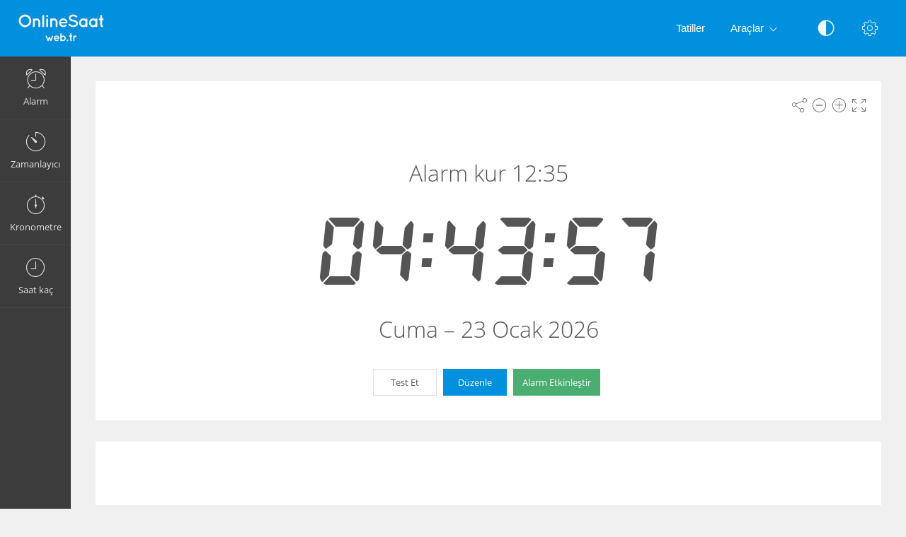

--- FILE ---
content_type: text/html; charset=UTF-8
request_url: https://onlinesaat.web.tr/alarm-kur-12-35/
body_size: 5887
content:
<!DOCTYPE html>
<html lang="tr" dir="ltr" class="">
<head>
  <meta charset="utf-8">
  <meta name="viewport" content="width=device-width, initial-scale=1">
  <meta name="description" content="Beni sabah 12:35. Saat 12:35 için alarm saatini ayarla. Saat 12:35 alarm kur. Bu ücretsiz alarm saati sizi zamanında uyandıracak.">
  <meta name="keywords" content="alarm kur 12:35,alarm 12:35,alarm etkinleştir 12:35,alarm,uyanma,online alarm">
  <meta name="copyright" content="Copyright (c) Comfort Software Group">
  <link rel="alternate" type="embed" href="https://onlinesaat.web.tr/embed/alarm-kur-12-35/">
  <meta property="og:title" content="Alarm kur 12:35 - Online Alarm Saati - Alarm Kur">
  <meta property="og:type" content="website">
  <meta property="og:site_name" content="onlinesaat.web.tr">
  <meta property="og:image" content="https://onlinesaat.web.tr/alarm-kur-12-35/image.png">
  <meta property="og:image:width" content="968">
  <meta property="og:image:height" content="504">
  <meta property="og:url" content="https://onlinesaat.web.tr/alarm-kur-12-35/">
  <meta property="og:description" content="Beni sabah 12:35. Saat 12:35 için alarm saatini ayarla. Saat 12:35 alarm kur. Bu ücretsiz alarm saati sizi zamanında uyandıracak.">
  <meta name="twitter:card" content="summary">
  <meta name="twitter:site" content="@vclock">
  <title>Alarm kur 12:35 - Online Alarm Saati - Alarm Kur</title>
  <link rel="canonical" href="https://onlinesaat.web.tr/alarm-kur-12-35/">

  <link rel="apple-touch-icon" sizes="57x57" href="/img/favicons/apple-touch-icon-57x57.png">
  <link rel="apple-touch-icon" sizes="72x72" href="/img/favicons/apple-touch-icon-72x72.png">
  <link rel="apple-touch-icon" sizes="114x114" href="/img/favicons/apple-touch-icon-114x114.png">
  <link rel="apple-touch-icon" sizes="120x120" href="/img/favicons/apple-touch-icon-120x120.png">
  <link rel="apple-touch-icon" sizes="144x144" href="/img/favicons/apple-touch-icon-144x144.png">
  <link rel="apple-touch-icon" sizes="152x152" href="/img/favicons/apple-touch-icon-152x152.png">
  <link rel="apple-touch-icon" sizes="180x180" href="/img/favicons/apple-touch-icon-180x180.png">
  <link rel="icon" type="image/png" href="/img/favicons/android-chrome-192x192.png" sizes="192x192">
  <link rel="icon" type="image/png" href="/img/favicons/android-chrome-96x96.png" sizes="96x96">
  <link rel="icon" type="image/png" href="/img/favicons/favicon-32x32.png" sizes="32x32">
  <link rel="icon" type="image/png" href="/img/favicons/favicon-16x16.png" sizes="16x16">
  <link rel="manifest" href="/img/favicons/site.webmanifest">
  <link rel="mask-icon" href="/img/favicons/safari-pinned-tab.svg" color="#1565c0">
  <link rel="shortcut icon" href="/img/favicons/favicon.ico">
  <link rel="shortcut icon" sizes="192x192" href="/img/favicons/android-chrome-192x192.png">
  <link rel="shortcut icon" sizes="96x96" href="/img/favicons/android-chrome-96x96.png">
  <link rel="shortcut icon" sizes="72x72" href="/img/favicons/android-chrome-72x72.png">
  <link rel="shortcut icon" sizes="48x48" href="/img/favicons/android-chrome-48x48.png">
  <meta name="msapplication-TileColor" content="#2d89ef">
  <meta name="msapplication-TileImage" content="/img/favicons/mstile-144x144.png">
  <meta name="msapplication-config" content="/img/favicons/browserconfig.xml">
  <meta name="author" content="Comfort Software Group">

  <!--[if lt IE 9]>
  <script src="https://oss.maxcdn.com/html5shiv/3.7.2/html5shiv.min.js"></script>
  <script src="https://oss.maxcdn.com/respond/1.4.2/respond.min.js"></script>
  <![endif]-->

  <link rel="stylesheet" href="/css/style.css?v=37">
  <style>.navbar-brand,.am-logo {background-image: url("/img/tr/logo-full.png");} .am-top-header .navbar-header .navbar-brand {margin-left: 10px;}</style>
  <style id="color-style"></style>  <script>function hideById(id) {var x = document.getElementById(id); if (x != null) x.style.display = "none";}</script>
  <noscript><style>#pnl-main {height: auto;} #pnl-tools {display: none;}</style></noscript>
  <!--[if lt IE 9]><style>#pnl-tools,.sb-content,.container-fluid,.am-logo {display: none;} .dropdown-menu-right{left:0;right:auto;} td{padding:0 12px;}</style><![endif]-->
  
</head>
<body>
<div id="pnl-full-screen" style="display:none;"></div>
<div class="am-wrapper am-fixed-sidebar">
  <nav class="navbar navbar-default navbar-fixed-top am-top-header">
    <div class="container-fluid">
      <div class="navbar-header">
        <div class="page-title"><span>Alarm kur 12:35 - Online Alarm Saati - Alarm Kur</span></div><a href="javascript:;" class="am-toggle-left-sidebar navbar-toggle collapsed"><span class="icon-bar"><span></span><span></span><span></span></span></a><a href="/" class="navbar-brand"></a>
      </div><a href="javascript:;" class="am-toggle-right-sidebar" title="Ayarlar" data-toggle="tooltip" data-placement="bottom"><span class="icon ci-config"></span></a><a href="javascript:;" data-toggle="collapse" data-target="#am-navbar-collapse" class="am-toggle-top-header-menu collapsed"><span class="icon ci-angle-down"></span></a>
      <div id="am-navbar-collapse" class="collapse navbar-collapse">
        <ul class="nav navbar-nav navbar-right am-icons-nav">
          <li class="dropdown"><a href="javascript:;" role="button" title="Siyah Beyaz Görünüm" data-toggle="tooltip" data-placement="bottom" id="btn-night-mode"><span class="icon ci-contrast" id="icon-night-mode"></span></a>
          </li>
        </ul>
        <ul class="nav navbar-nav navbar-right">
          <li><a href="/tatiller/">Tatiller</a></li>
          <li class="dropdown"><a href="javascript:;" data-toggle="dropdown" role="button" aria-expanded="false" class="dropdown-toggle">Araçlar<span class="angle-down ci-angle-down"></span></a>
            <ul role="menu" class="dropdown-menu dropdown-menu-left dropdown-colored">
              <li><a href="/">Alarm</a></li>
              <li><a href="/zamanlayici/">Zamanlayıcı</a></li>
              <li><a href="/kronometre/">Kronometre</a></li>
              <li><a href="/saat-kac/">Saat</a></li>
            </ul>
          </li>
        </ul>
      </div>
    </div>
  </nav>
  <div class="am-left-sidebar">
    <div class="content">
      <div class="am-logo"></div>
      <ul class="sidebar-elements">
        <li class="parent"><a href="/" id="link-alarm"><i class="icon ci-alarm"></i><span>Alarm</span></a></li>
        <li class="parent"><a href="/zamanlayici/" id="link-timer"><i class="icon ci-timer"></i><span>Zamanlayıcı</span></a></li>
        <li class="parent"><a href="/kronometre/"><i class="icon ci-stopwatch"></i><span>Kronometre</span></a></li>
        <li class="parent"><a href="/saat-kac/"><i class="icon ci-clock"></i><span>Saat kaç</span></a></li>
      </ul>
      <!--Sidebar bottom content-->
    </div>
  </div>
  <div class="am-content"><div class="main-content">
    <noscript><div class="row" id="pnl-noscript"><div class="col-md-12"><div class="panel panel-default"><div class="panel-body">
  <p>JavaScript devre dışı olduğundan yüklenemedi. JavaScript'i etkinleştirin ve yeniden deneyin.</p>
  <a href="//www.enable-javascript.com/tr/" target="_blank" rel="nofollow">JavaScript'i ve tanımlama bilgilerini etkinleştirmeyi öğrenin</a>
  </div></div></div></div></noscript>
  <div class="row">
    <div class="col-md-12 text-light" id="col-main" data-alarm-time="12:35">
      <div class="panel panel-default" id="pnl-main" data-utc="1769143433">
        <div class="panel-tools" id="pnl-tools">
    <span class="icon ci-share" title="Paylaş" data-toggle="tooltip" id="btn-tool-share"></span>
    <span class="icon ci-less" title="Yazı Tipi Boyutunu Azalt" data-toggle="tooltip" id="btn-font-minus"></span>
    <span class="icon ci-plus2" title="Yazı Tipi Boyutunu Artır" data-toggle="tooltip" id="btn-font-plus"></span>
    <span class="icon ci-expand1" title="Tam Ekran" data-toggle="tooltip" id="btn-full-screen"></span>
    <span class="icon ci-collapse" title="Tam Ekrandan Çık" data-toggle="tooltip" style="display:none;" id="btn-full-screen-exit"></span>
</div>
        <noscript><div id="pnl-ns-time" style="display:block; position:relative; text-align:center; padding:10px;"><span id="lbl-ns-title" style="font-size:24px;">Alarm kur 12:35</span></div></noscript>
        <div id="pnl-time" style="display: block; position: relative; text-align: center;">
          <span id="lbl-time" class="colored digit text-nowrap font-digit" style="font-size:70px;"><noscript>07:43:53</noscript></span><span id="lbl-noon" class="colored digit text-nowrap font-digit"></span>
        </div>
        <h1 id="lbl-title" class="colored main-title" style="display: none; position: absolute;">Alarm kur 12:35</h1>
        <div id="lbl-date" class="colored  text-center" style="display: block; position: absolute;"></div>
        <div id="pnl-set-alarm" class="text-center" style="display: block; position: absolute;">
          <button type="button" class="btn btn-space btn-classic btn-default" style="display:none;" id="btn-test-spec-alarm">Test Et</button>
          <button type="button" class="btn btn-space btn-classic btn-primary" style="display:none;" id="btn-edit-spec-alarm">Düzenle</button>
          <button type="button" class="btn btn-space btn-classic btn-alt3" style="display:none;" id="btn-set-alarm">Alarm Etkinleştir</button>
        </div>
      </div>
    </div>
  </div>
  <div class="row" style="display:none;" id="row-alarm">
    <div class="col-md-12">
      <div class="panel panel-default">
        <div class="colored panel-body text-center">
          <div style="padding-bottom: 15px;">
            <h1 id="lbl-alarm-title" class="main-title">Alarm</h1>
            <div style="padding: 5px;" id="pnl-alarm-time"><span class="icon ci-alarm"></span> <span id="lbl-alarm-time" class="digit">12:35</span></div>
            <div id="pnl-alarm-timer"><span class="icon ci-timer"></span> <span id="lbl-alarm-timer" class="digit">--:--:--</span></div>
          </div>
          <button type="button" class="btn btn-space btn-danger" style="display:none;" id="btn-stop-alarm">Devre Dışı Bırak</button>
        </div>
      </div>
    </div>
  </div>  <div id="pnl-ne0n"><div class="row"><div class="col-lg-12"><div class="panel panel-default"><div class="panel-ne0n">
  <script async src="https://pagead2.googlesyndication.com/pagead/js/adsbygoogle.js?client=ca-pub-4140552492902680" crossorigin="anonymous"></script>
  <ins class="adsbygoogle ne0n-slot-footer" data-ad-client="ca-pub-4140552492902680" data-ad-slot="9487749225" data-ad-format="horizontal" data-full-width-responsive="true"></ins>
  <script>(adsbygoogle = window.adsbygoogle || []).push({});</script>
  </div></div></div></div></div><div class="row" id="pnl-links"><div class="col-lg-12">      <div class="panel panel-default">
        <div class="panel-heading">
          Belirli bir zaman için alarm kur
        </div>
        <div class="panel-body">
        <a href='/alarm-kur-12-34/' class='btn btn-space btn-classic btn-primary' title='Alarm kur 12:34'>12:34</a> <a href='/alarm-kur-12-35/' class='btn btn-space btn-classic btn-primary' title='Alarm kur 12:35'>12:35</a> <a href='/alarm-kur-12-36/' class='btn btn-space btn-classic btn-primary' title='Alarm kur 12:36'>12:36</a> <a href='/alarm-kur-12-37/' class='btn btn-space btn-classic btn-primary' title='Alarm kur 12:37'>12:37</a> <a href='/alarm-kur-12-38/' class='btn btn-space btn-classic btn-primary' title='Alarm kur 12:38'>12:38</a> <a href='/alarm-kur-12-39/' class='btn btn-space btn-classic btn-primary' title='Alarm kur 12:39'>12:39</a> <a href='/alarm-kur-12-40/' class='btn btn-space btn-classic btn-primary' title='Alarm kur 12:40'>12:40</a> <a href='/alarm-kur-12-41/' class='btn btn-space btn-classic btn-primary' title='Alarm kur 12:41'>12:41</a> <a href='/alarm-kur-12-42/' class='btn btn-space btn-classic btn-primary' title='Alarm kur 12:42'>12:42</a> <a href='/alarm-kur-12-43/' class='btn btn-space btn-classic btn-primary' title='Alarm kur 12:43'>12:43</a> <a href='/alarm-kur-12-44/' class='btn btn-space btn-classic btn-primary' title='Alarm kur 12:44'>12:44</a> <a href='/alarm-kur-12-45/' class='btn btn-space btn-classic btn-primary' title='Alarm kur 12:45'>12:45</a> <hr><a href='/alarm-kur-12-00/' class='btn btn-space btn-classic btn-primary' title='Alarm kur 12:00'>12:00</a> <a href='/alarm-kur-12-05/' class='btn btn-space btn-classic btn-primary' title='Alarm kur 12:05'>12:05</a> <a href='/alarm-kur-12-10/' class='btn btn-space btn-classic btn-primary' title='Alarm kur 12:10'>12:10</a> <a href='/alarm-kur-12-15/' class='btn btn-space btn-classic btn-primary' title='Alarm kur 12:15'>12:15</a> <a href='/alarm-kur-12-20/' class='btn btn-space btn-classic btn-primary' title='Alarm kur 12:20'>12:20</a> <a href='/alarm-kur-12-25/' class='btn btn-space btn-classic btn-primary' title='Alarm kur 12:25'>12:25</a> <a href='/alarm-kur-12-30/' class='btn btn-space btn-classic btn-primary' title='Alarm kur 12:30'>12:30</a> <a href='/alarm-kur-12-35/' class='btn btn-space btn-classic btn-primary' title='Alarm kur 12:35'>12:35</a> <a href='/alarm-kur-12-40/' class='btn btn-space btn-classic btn-primary' title='Alarm kur 12:40'>12:40</a> <a href='/alarm-kur-12-45/' class='btn btn-space btn-classic btn-primary' title='Alarm kur 12:45'>12:45</a> <a href='/alarm-kur-12-50/' class='btn btn-space btn-classic btn-primary' title='Alarm kur 12:50'>12:50</a> <a href='/alarm-kur-12-55/' class='btn btn-space btn-classic btn-primary' title='Alarm kur 12:55'>12:55</a> <hr><a href='/alarm-kur-0-00/' class='btn btn-space btn-classic btn-primary' title='Alarm kur 00:00'>00:00</a> <a href='/alarm-kur-1-00/' class='btn btn-space btn-classic btn-primary' title='Alarm kur 01:00'>01:00</a> <a href='/alarm-kur-2-00/' class='btn btn-space btn-classic btn-primary' title='Alarm kur 02:00'>02:00</a> <a href='/alarm-kur-3-00/' class='btn btn-space btn-classic btn-primary' title='Alarm kur 03:00'>03:00</a> <a href='/alarm-kur-4-00/' class='btn btn-space btn-classic btn-primary' title='Alarm kur 04:00'>04:00</a> <a href='/alarm-kur-5-00/' class='btn btn-space btn-classic btn-primary' title='Alarm kur 05:00'>05:00</a> <a href='/alarm-kur-6-00/' class='btn btn-space btn-classic btn-primary' title='Alarm kur 06:00'>06:00</a> <a href='/alarm-kur-7-00/' class='btn btn-space btn-classic btn-primary' title='Alarm kur 07:00'>07:00</a> <a href='/alarm-kur-8-00/' class='btn btn-space btn-classic btn-primary' title='Alarm kur 08:00'>08:00</a> <a href='/alarm-kur-9-00/' class='btn btn-space btn-classic btn-primary' title='Alarm kur 09:00'>09:00</a> <a href='/alarm-kur-10-00/' class='btn btn-space btn-classic btn-primary' title='Alarm kur 10:00'>10:00</a> <a href='/alarm-kur-11-00/' class='btn btn-space btn-classic btn-primary' title='Alarm kur 11:00'>11:00</a> <br><a href='/alarm-kur-12-00/' class='btn btn-space btn-classic btn-primary' title='Alarm kur 12:00'>12:00</a> <a href='/alarm-kur-13-00/' class='btn btn-space btn-classic btn-primary' title='Alarm kur 13:00'>13:00</a> <a href='/alarm-kur-14-00/' class='btn btn-space btn-classic btn-primary' title='Alarm kur 14:00'>14:00</a> <a href='/alarm-kur-15-00/' class='btn btn-space btn-classic btn-primary' title='Alarm kur 15:00'>15:00</a> <a href='/alarm-kur-16-00/' class='btn btn-space btn-classic btn-primary' title='Alarm kur 16:00'>16:00</a> <a href='/alarm-kur-17-00/' class='btn btn-space btn-classic btn-primary' title='Alarm kur 17:00'>17:00</a> <a href='/alarm-kur-18-00/' class='btn btn-space btn-classic btn-primary' title='Alarm kur 18:00'>18:00</a> <a href='/alarm-kur-19-00/' class='btn btn-space btn-classic btn-primary' title='Alarm kur 19:00'>19:00</a> <a href='/alarm-kur-20-00/' class='btn btn-space btn-classic btn-primary' title='Alarm kur 20:00'>20:00</a> <a href='/alarm-kur-21-00/' class='btn btn-space btn-classic btn-primary' title='Alarm kur 21:00'>21:00</a> <a href='/alarm-kur-22-00/' class='btn btn-space btn-classic btn-primary' title='Alarm kur 22:00'>22:00</a> <a href='/alarm-kur-23-00/' class='btn btn-space btn-classic btn-primary' title='Alarm kur 23:00'>23:00</a> <br>
        </div>
      </div>
    </div>  </div>
  <div class="row" id="pnl-description">
    <div class="col-lg-12">
      <div class="panel panel-default">
        <div class="panel-heading"><h1>Beni sabah 12:35</h1></div>
        <div class="panel-body"><p>Saat 12:35 için alarm saatini ayarla. Saat 12:35 alarm kur. Bu ücretsiz alarm saati sizi zamanında uyandıracak.</p><p>Online alarm saati için saati ve dakikayı ayarlayın. Kurulu zamanda, alarm mesajı görünecek ve önceden belirlenen ses çalacaktır.</p><p>Alarm saatini ayarlarken, uyarıyı önizlemek ve ses yüksekliğini kontrol etmek için "Test Et" düğmesine tıklayabilirsiniz.</p></div>
      </div>
    </div>
  </div><div class="row" id="pnl-share" style="display:none;">
  <div class="col-md-12">
    <div class="panel panel-default">
      <div class="panel-body panel-share">
        <div class="form-group xs-mb-10 sm-mb-15 xs-mt-0 sm-mt-5">
          <input class="form-control text-center" spellcheck="false" dir="ltr" id="edt-share" value="https://onlinesaat.web.tr/alarm-kur-12-35/">
        </div>
        <ul><li><button onclick="share.popup('facebook')" title="Facebook ağında paylaşın. Yeni pencerede açılır." class="btn-share"><span class="share-icon share-icon-facebook"></span></button></li><li><button onclick="share.popup('twitter')" title="Twitter ağında paylaşın. Yeni pencerede açılır." class="btn-share"><span class="share-icon share-icon-twitter"></span></button></li><li><button onclick="share.popup('whatsapp')" title="WhatsApp ağında paylaşın. Yeni pencerede açılır." class="btn-share"><span class="share-icon share-icon-whatsapp"></span></button></li><li><button onclick="share.popup('blogger')" title="Blogger ağında paylaşın. Yeni pencerede açılır." class="btn-share"><span class="share-icon share-icon-blogger"></span></button></li><li><button onclick="share.popup('reddit')" title="reddit ağında paylaşın. Yeni pencerede açılır." class="btn-share"><span class="share-icon share-icon-reddit"></span></button></li><li><button onclick="share.popup('tumblr')" title="Tumblr ağında paylaşın. Yeni pencerede açılır." class="btn-share"><span class="share-icon share-icon-tumblr"></span></button></li><li><button onclick="share.popup('pinterest')" title="Pinterest ağında paylaşın. Yeni pencerede açılır." class="btn-share"><span class="share-icon share-icon-pinterest"></span></button></li><li><button onclick="share.popup('linkedin')" title="LinkedIn ağında paylaşın. Yeni pencerede açılır." class="btn-share"><span class="share-icon share-icon-linkedin"></span></button></li><li><button onclick="share.popup('livejournal')" title="LiveJournal ağında paylaşın. Yeni pencerede açılır." class="btn-share"><span class="share-icon share-icon-livejournal"></span></button></li>
        <li class="hidden-xs"><button data-toggle="modal" data-target="#form-embed" class="btn btn-primary btn-embed">Ekle</button></li>
        </ul>
      </div>
    </div>
  </div>
</div></div><script>
hideById("pnl-noscript");
hideById("pnl-ns-time");
hideById("col-main");
hideById("pnl-description");
hideById("pnl-links");
</script></div>
  <nav class="am-right-sidebar">
    <div class="sb-content">
      <div class="tab-panel">
        <div class="tab-content">
          <div class="tab-pane ticket active" id="tab0" role="tabpanel">
            <div class="ticket-container">
            <div class="ticket-wrapper am-scroller nano">
            <div class="am-scroller-ticket nano-content">
              <div class="content ticket-content">
                <h2>Ayarlar</h2>
                <form>
                  <div class="form-group options">
<div class="field"><label>Dijital</label>
  <div class="pull-right">
    <div class="switch-button switch-button-sm">
      <input type="checkbox" checked="" id="switch-digital">
      <span><label for="switch-digital"></label></span>
    </div>
  </div>
</div><div class="field"><label>12 saat (am/pm)</label>
  <div class="pull-right">
    <div class="switch-button switch-button-sm">
      <input type="checkbox" checked="" id="switch-12hour">
      <span><label for="switch-12hour"></label></span>
    </div>
  </div>
</div><div class="field"><label>Tarih Göster</label>
  <div class="pull-right">
    <div class="switch-button switch-button-sm">
      <input type="checkbox" checked="" id="switch-date">
      <span><label for="switch-date"></label></span>
    </div>
  </div>
</div><div class="field"><label>Siyah Beyaz Görünüm</label>
  <div class="pull-right">
    <div class="switch-button switch-button-sm">
      <input type="checkbox" checked="" id="switch-night-mode">
      <span><label for="switch-night-mode"></label></span>
    </div>
  </div>
</div>

<label>Renkler</label>
<div class="panel-colors" id="pnl-colors"></div>
                  </div>
                  <button type="button" class="btn btn-primary" id="btn-options-close">Tamam</button>
                </form>
              </div>
            </div>
            </div>
            </div>
          </div>
        </div>
      </div>
    </div>
  </nav>
</div><!-- Alarm Settings Form -->
<div id="form-alarm" tabindex="-1" role="dialog" class="modal fade modal-colored-header">
  <div class="vertical-alignment-helper">
    <div class="modal-dialog vertical-align-center">
      <div class="modal-content">
        <div class="modal-header">
          <button type="button" data-dismiss="modal" aria-hidden="true" class="close"><i class="icon ci-close"></i></button>
          <h3 class="modal-title">Alarm Düzenle</h3>
        </div>
        <div class="modal-body form">
          <div class="row">
            <div class="form-group col-xs-6 float-left">
              <label for="edt-hour">Saat</label>
              <div class="input-group xs-mb-0">
                <span class="input-group-btn"><button type="button" tabindex="-1" class="btn btn-mp" id="btn-hour-minus" value="-1"><span class="icon ci-arrow-left"></span></button></span>
                <select class="form-control" id="edt-hour"></select>
                <span class="input-group-btn"><button type="button" tabindex="-1" class="btn btn-mp" id="btn-hour-plus" value="1"><span class="icon ci-arrow-right"></span></button></span>
              </div>
            </div>
            <div class="form-group col-xs-6 float-left">
              <label for="edt-minute">Dakika</label>
              <div class="input-group xs-mb-0">
                <span class="input-group-btn"><button type="button" tabindex="-1" class="btn btn-mp" id="btn-minute-minus" value="-1"><span class="icon ci-arrow-left"></span></button></span>
                <select class="form-control" id="edt-minute"></select>
                <span class="input-group-btn"><button type="button" tabindex="-1" class="btn btn-mp" id="btn-minute-plus" value="1"><span class="icon ci-arrow-right"></span></button></span>
              </div>
            </div>
          </div>
          <div class="row" id="group-audio">
            <div class="form-group col-xs-8 col-sm-7">
              <label for="edt-audio">Ses</label>
              <div class="input-group xs-mb-0">
                <select class="form-control" id="edt-audio"></select>
                  <span class="input-group-btn">
                    <button type="button" class="btn" id="btn-audio-play">
                      <span class="icon ci-play-outline" id="audio-play-icon"></span>
                      <span class="icon ci-pause-outline" style="display:none;" id="audio-pause-icon"></span>
                    </button>
                    <input id="local-audio-file" type="file" accept="audio/*">
                    <button type="button" class="btn xs-ml-5" id="btn-audio-file">
                      <span class="icon ci-more"></span>
                    </button>
                  </span>
              </div>
            </div>
            <div class="form-group col-xs-4 col-sm-5 xs-pl-0 sm-pl-15">
              <div class="am-checkbox am-checkbox-form">
                <input id="chk-audio-repeat" type="checkbox">
                <label for="chk-audio-repeat" class="text-ellipsis">Yinele</label>
              </div>
            </div>
          </div>
          <div class="form-group xs-mb-0 sm-mb-5">
            <label for="edt-title">Başlık</label>
            <input class="form-control" id="edt-title" value="Alarm">
          </div>
        </div>
        <div class="modal-footer">
          <div class="row">
            <div class="text-left col-xs-4">
              <button type="button" class="btn btn-classic btn-default" id="btn-test-alarm">Test Et</button>
            </div>
            <div class="text-right col-xs-8">
              <button type="button" data-dismiss="modal" class="btn btn-classic btn-default" id="btn-cancel">İptal</button>
              <button type="button" data-dismiss="modal" class="btn btn-classic btn-alt3" id="btn-start-alarm">Başlat</button>
            </div>
          </div>
        </div>
      </div>
    </div>
  </div>
</div>
<!-- Alarm Modal Dialog -->
<div id="dialog-alarm" tabindex="-1" role="dialog" class="modal fade modal-colored-header modal-colored-header-danger">
  <div class="vertical-alignment-helper">
    <div class="modal-dialog vertical-align-center">
      <div class="modal-content">
        <div class="modal-header">
          <button type="button" data-dismiss="modal" aria-hidden="true" class="close"><i class="icon ci-close"></i></button>
          <h3 class="modal-title">Alarm</h3>
        </div>
        <div class="modal-body">
          <div class="text-center">
            <div class="i-circle text-danger"><span class="icon ci-alarm"></span></div>
            <h3 id="lbl-dialog-alarm-title"></h3>
            <h3 id="lbl-dialog-alarm-time"></h3>
            <p id="lbl-overdue"></p>
          </div>
        </div>
        <div class="modal-footer">
          <div class="text-center">
            <button type="button" data-dismiss="modal" class="btn btn-classic btn-danger">Tamam</button>
          </div>
        </div>
      </div>
    </div>
  </div>
</div><!-- Embed Modal Dialog -->
<div id="form-embed" tabindex="-1" role="dialog" class="modal fade modal-colored-header">
  <div class="vertical-alignment-helper">
    <div class="modal-dialog vertical-align-center">
      <div class="modal-content">
        <div class="modal-header">
          <button type="button" data-dismiss="modal" aria-hidden="true" class="close"><i class="icon ci-close"></i></button>
          <h3 class="modal-title">Ekle</h3>
        </div>
        <div class="modal-body form bkg-lightgrey">          <div class="form-group" id="group-show-buttons">
            <div class="am-checkbox xs-p-0">
              <input id="chk-show-buttons" type="checkbox">
              <label for="chk-show-buttons">Düğmeleri Göster</label>
            </div>
          </div>          <div class="form-group">
            <label for="edt-size">Boyutu</label>
            <select class="form-control" id="edt-size"><option>Özel</option></select>
          </div>
          <div class="form-group">
            <label for="edt-embed">HTML Kodu</label>
            <textarea rows="4" class="form-control" spellcheck="false" dir="ltr" id="edt-embed"></textarea>
          </div>
          <div class="form-group hidden-xs xs-mb-0">
            <label>Önizleme</label>
            <div class="embed-preview"></div>
          </div>
        </div>
        <div class="modal-footer bkg-lightgrey">
          <div class="text-center">
            <button type="button" data-dismiss="modal" class="btn btn-classic btn-default">Tamam</button>
          </div>
        </div>
      </div>
    </div>
  </div>
</div><div class="am-footer">
  <a href="/contacts/" rel="nofollow">Kişiler</a>
  | <a href="/terms/" rel="nofollow">Kullanım koşulları</a>
  | <a href="/privacy/" rel="nofollow">Gizlilik</a>
  | <span class="text-nowrap">&copy; 2026 onlinesaat.web.tr</span>
</div>

<script src="/js/jquery.min.js?v=6"></script><script src="/js/lang/tr.js?v=80"></script>
<script src="/js/main.js?v=80"></script><script src="/js/alarm.js?v=80"></script><script>$(function(){vAlarm.init();App.init();});</script><script async src="https://www.googletagmanager.com/gtag/js?id=G-QHBBXMC0JS"></script>
<script>
  window.dataLayer = window.dataLayer || [];
  function gtag(){dataLayer.push(arguments);}
  gtag('js', new Date());
  gtag('config', 'G-QHBBXMC0JS');
</script><script defer src="https://static.cloudflareinsights.com/beacon.min.js/vcd15cbe7772f49c399c6a5babf22c1241717689176015" integrity="sha512-ZpsOmlRQV6y907TI0dKBHq9Md29nnaEIPlkf84rnaERnq6zvWvPUqr2ft8M1aS28oN72PdrCzSjY4U6VaAw1EQ==" data-cf-beacon='{"version":"2024.11.0","token":"7a42198876164da4aa71b933254b4c5a","r":1,"server_timing":{"name":{"cfCacheStatus":true,"cfEdge":true,"cfExtPri":true,"cfL4":true,"cfOrigin":true,"cfSpeedBrain":true},"location_startswith":null}}' crossorigin="anonymous"></script>
</body>
</html>

--- FILE ---
content_type: text/html; charset=utf-8
request_url: https://www.google.com/recaptcha/api2/aframe
body_size: 266
content:
<!DOCTYPE HTML><html><head><meta http-equiv="content-type" content="text/html; charset=UTF-8"></head><body><script nonce="7GdY5c41kIe2zg-zogghzQ">/** Anti-fraud and anti-abuse applications only. See google.com/recaptcha */ try{var clients={'sodar':'https://pagead2.googlesyndication.com/pagead/sodar?'};window.addEventListener("message",function(a){try{if(a.source===window.parent){var b=JSON.parse(a.data);var c=clients[b['id']];if(c){var d=document.createElement('img');d.src=c+b['params']+'&rc='+(localStorage.getItem("rc::a")?sessionStorage.getItem("rc::b"):"");window.document.body.appendChild(d);sessionStorage.setItem("rc::e",parseInt(sessionStorage.getItem("rc::e")||0)+1);localStorage.setItem("rc::h",'1769143435785');}}}catch(b){}});window.parent.postMessage("_grecaptcha_ready", "*");}catch(b){}</script></body></html>